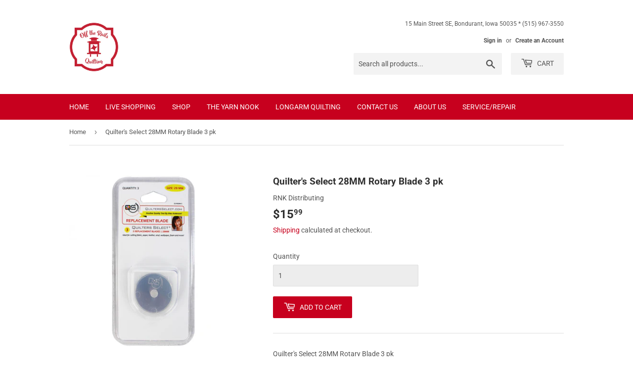

--- FILE ---
content_type: text/html; charset=UTF-8
request_url: https://api.commentsold.com/videeo/v1/sdk/offtherailsquiltingshvideeo?token=eyJjdHkiOiJKV1QiLCJhbGciOiJIUzI1NiIsInR5cCI6IkpXVCJ9.eyJpYXQiOjE3NjkwNjczMjMsImlkIjoiYTI5YjQ2YTQtZjA4OS00MzViLThjMDktZTZiNWFmNzIwNjc2Iiwic2NwIjoidmlkZWVvIn0.sI_oCudJOMWLKYetkHEptkgg97WMLWej4tHdlvroSHQ&locale=en-US&currency=USD
body_size: 2886
content:
<!DOCTYPE html>
<html>
<head lang="en-US">
    <meta charset="utf-8" />
    <meta name="viewport" content="width=device-width, initial-scale=1" />
    <title>Videeo</title>

            <link rel="preload" href="https://sdk.justsell.live/assets/viewer-1750263744498297cfee5.css" as="style" onload="this.onload=null;this.rel='stylesheet'">
    </head>


<body id='videeo-viewer-body' style='overflow: hidden; background-color: transparent'>
    
            <script src="https://sdk.justsell.live/assets/viewer.7dbe39e2.js" id='scriptFile' defer></script>
    
    <div class="container" style="max-width: unset;">
        <div class="col-xs-12">
            <div id="cs-videeo--mount"></div>
        </div>
    </div>

    <!--suppress JSUnresolvedVariable -->
    <script >
                document.getElementById('scriptFile').addEventListener('load', initVideeoViewer);
                function getI18nFromURL() {
            const searchParams = new URLSearchParams(window.location.search);
            const i18n = {
                locale: searchParams.get('locale'),
                currency: searchParams.get('currency'),
            }
            return Object.keys(i18n).length > 0 ? i18n : undefined;
        }
        function initVideeoViewer() {
            VideeoViewer.init({
                baseUrl: "https://api.commentsold.com/videeo/v1/sdk/offtherailsquiltingshvideeo",
                brandColor: "#C7001e",
                customFont: {"title":"Open Sans","url":"https:\/\/fonts.googleapis.com\/css2?family=Open+Sans:ital,wght@0,400;0,600;1,300\u0026display=swap"},
                soldKeyword: "Sold",
                displaySoldCommentOnProductView: "1",
                customization: {
                    enableReplays: true,
                    hideNowShowing: false,
                    useRoundedCorners: true,
                    theme: "light"
                },
                fontColor: "",
                isLotwStreamingEnabled: "1",
                loginUrl: "https:\/\/api.commentsold.com\/videeo\/v1\/sdk\/offtherailsquiltingshvideeo\/facebook-auth",
                mountPoint: "cs-videeo--mount",
                pusherConfig: {"channels":{"presence":"presence-LiveSale2-offtherailsquiltingshvideeo","private":"private-LiveSale2-offtherailsquiltingshvideeo","public-product-overlay":"new-product-overlay-offtherailsquiltingshvideeo","shopifySync":"private-ShopifyProductSync-offtherailsquiltingshvideeo"},"cluster":"mt1","key":"53a66097dc63e4d9ec44","authUrl":"https:\/\/api.commentsold.com\/videeo\/v1\/sdk\/offtherailsquiltingshvideeo\/pusher\/auth"},
                redirectUrl: "https://offtherailsquilting.myshopify.com/pages/live-shopping",
                shopId: "offtherailsquiltingshvideeo",
                streamId: "",
                token: "eyJjdHkiOiJKV1QiLCJhbGciOiJIUzI1NiIsInR5cCI6IkpXVCJ9.eyJpYXQiOjE3NjkwNjczMjMsImlkIjoiYTI5YjQ2YTQtZjA4OS00MzViLThjMDktZTZiNWFmNzIwNjc2Iiwic2NwIjoidmlkZWVvIn0.sI_oCudJOMWLKYetkHEptkgg97WMLWej4tHdlvroSHQ",
                user: null,
                i18n: getI18nFromURL(),
                isMiniplayerDisabled: false            });
        }
    </script>
</body>

</html>


--- FILE ---
content_type: text/javascript
request_url: https://offtherailsquilting.com/cdn/shop/t/3/assets/theme.js?v=104651861431369677821657252569
body_size: 9909
content:
/*!
 * enquire.js v2.1.2 - Awesome Media Queries in JavaScript
 * Copyright (c) 2014 Nick Williams - http://wicky.nillia.ms/enquire.js
 * License: MIT (http://www.opensource.org/licenses/mit-license.php)
 */(function(a,b,c){var d=window.matchMedia;typeof module!="undefined"&&module.exports?module.exports=c(d):typeof define=="function"&&define.amd?define(function(){return b[a]=c(d)}):b[a]=c(d)})("enquire",this,function(a){"use strict";function b(a2,b2){var c2,d2=0,e2=a2.length;for(d2;e2>d2&&(c2=b2(a2[d2],d2),c2!==!1);d2++);}function c(a2){return Object.prototype.toString.apply(a2)==="[object Array]"}function d(a2){return typeof a2=="function"}function e(a2){this.options=a2,!a2.deferSetup&&this.setup()}function f(b2,c2){this.query=b2,this.isUnconditional=c2,this.handlers=[],this.mql=a(b2);var d2=this;this.listener=function(a2){d2.mql=a2,d2.assess()},this.mql.addListener(this.listener)}function g(){if(!a)throw new Error("matchMedia not present, legacy browsers require a polyfill");this.queries={},this.browserIsIncapable=!a("only all").matches}return e.prototype={setup:function(){this.options.setup&&this.options.setup(),this.initialised=!0},on:function(){!this.initialised&&this.setup(),this.options.match&&this.options.match()},off:function(){this.options.unmatch&&this.options.unmatch()},destroy:function(){this.options.destroy?this.options.destroy():this.off()},equals:function(a2){return this.options===a2||this.options.match===a2}},f.prototype={addHandler:function(a2){var b2=new e(a2);this.handlers.push(b2),this.matches()&&b2.on()},removeHandler:function(a2){var c2=this.handlers;b(c2,function(b2,d2){return b2.equals(a2)?(b2.destroy(),!c2.splice(d2,1)):void 0})},matches:function(){return this.mql.matches||this.isUnconditional},clear:function(){b(this.handlers,function(a2){a2.destroy()}),this.mql.removeListener(this.listener),this.handlers.length=0},assess:function(){var a2=this.matches()?"on":"off";b(this.handlers,function(b2){b2[a2]()})}},g.prototype={register:function(a2,e2,g2){var h=this.queries,i=g2&&this.browserIsIncapable;return h[a2]||(h[a2]=new f(a2,i)),d(e2)&&(e2={match:e2}),c(e2)||(e2=[e2]),b(e2,function(b2){d(b2)&&(b2={match:b2}),h[a2].addHandler(b2)}),this},unregister:function(a2,b2){var c2=this.queries[a2];return c2&&(b2?c2.removeHandler(b2):(c2.clear(),delete this.queries[a2])),this}},new g}),function(a){a.fn.equalHeights=function(){var b=0,c=a(this);return c.each(function(){var c2=a(this).innerHeight();c2>b&&(b=c2)}),c.css("height",b)},a("[data-equal]").each(function(){var b=a(this),c=b.data("equal");b.find(c).equalHeights()})}(jQuery);var afterResize=function(){var t={};return function(callback,ms,uniqueId){uniqueId||(uniqueId="Don't call this twice without a uniqueId"),t[uniqueId]&&clearTimeout(t[uniqueId]),t[uniqueId]=setTimeout(callback,ms)}}();window.theme=window.theme||{},theme.Sections=function(){this.constructors={},this.instances=[],$(document).on("shopify:section:load",this._onSectionLoad.bind(this)).on("shopify:section:unload",this._onSectionUnload.bind(this)).on("shopify:section:select",this._onSelect.bind(this)).on("shopify:section:deselect",this._onDeselect.bind(this)).on("shopify:block:select",this._onBlockSelect.bind(this)).on("shopify:block:deselect",this._onBlockDeselect.bind(this))},theme.Sections.prototype=_.assignIn({},theme.Sections.prototype,{_createInstance:function(container,constructor){var $container=$(container),id=$container.attr("data-section-id"),type=$container.attr("data-section-type");if(constructor=constructor||this.constructors[type],!_.isUndefined(constructor)){var instance=_.assignIn(new constructor(container),{id:id,type:type,container:container});this.instances.push(instance)}},_onSectionLoad:function(evt){var container=$("[data-section-id]",evt.target)[0];container&&this._createInstance(container)},_onSectionUnload:function(evt){this.instances=_.filter(this.instances,function(instance){var isEventInstance=instance.id===evt.detail.sectionId;return isEventInstance&&_.isFunction(instance.onUnload)&&instance.onUnload(evt),!isEventInstance})},_onSelect:function(evt){var instance=_.find(this.instances,function(instance2){return instance2.id===evt.detail.sectionId});!_.isUndefined(instance)&&_.isFunction(instance.onSelect)&&instance.onSelect(evt)},_onDeselect:function(evt){var instance=_.find(this.instances,function(instance2){return instance2.id===evt.detail.sectionId});!_.isUndefined(instance)&&_.isFunction(instance.onDeselect)&&instance.onDeselect(evt)},_onBlockSelect:function(evt){var instance=_.find(this.instances,function(instance2){return instance2.id===evt.detail.sectionId});!_.isUndefined(instance)&&_.isFunction(instance.onBlockSelect)&&instance.onBlockSelect(evt)},_onBlockDeselect:function(evt){var instance=_.find(this.instances,function(instance2){return instance2.id===evt.detail.sectionId});!_.isUndefined(instance)&&_.isFunction(instance.onBlockDeselect)&&instance.onBlockDeselect(evt)},register:function(type,constructor){this.constructors[type]=constructor,$("[data-section-type="+type+"]").each(function(index,container){this._createInstance(container,constructor)}.bind(this))}}),theme.a11y={pageLinkFocus:function($element){var focusClass="js-focus-hidden";$element.first().attr("tabIndex","-1").focus().addClass(focusClass).one("blur",callback);function callback(){$element.first().removeClass(focusClass).removeAttr("tabindex")}},focusHash:function(){var hash=window.location.hash;hash&&document.getElementById(hash.slice(1))&&this.pageLinkFocus($(hash))},bindInPageLinks:function(){$("a[href*=#]").on("click",function(evt){this.pageLinkFocus($(evt.currentTarget.hash))}.bind(this))},trapFocus:function(options){var eventName=options.namespace?"focusin."+options.namespace:"focusin";options.$elementToFocus||(options.$elementToFocus=options.$container),options.$container.attr("tabindex","-1"),options.$elementToFocus.focus(),$(document).on(eventName,function(evt){options.$container[0]!==evt.target&&!options.$container.has(evt.target).length&&options.$container.focus()})},removeTrapFocus:function(options){var eventName=options.namespace?"focusin."+options.namespace:"focusin";options.$container&&options.$container.length&&options.$container.removeAttr("tabindex"),$(document).off(eventName)}},window.timber=window.timber||{},timber.cacheSelectors=function(){timber.cache={$html:$("html"),$body:$("body"),$window:$(window),$breadcrumbs:$(".breadcrumb"),$navigation:$("#AccessibleNav"),$mobileNav:$("#MobileNav"),$hasDropdownItem:$(".site-nav--has-dropdown"),$menuToggle:$(".menu-toggle"),$productImageWrap:$("#productPhoto"),$productImage:$("#productPhotoImg"),$thumbImages:$("#productThumbs").find("a.product-photo-thumb"),$shareButtons:$(".social-sharing"),$collectionFilters:$("#collectionFilters"),$advancedFilters:$(".advanced-filters"),$toggleFilterBtn:$("#toggleFilters"),$emptyCart:$("#EmptyCart"),$ajaxCartContainer:$("#ajaxifyCart"),cartNoCookies:"cart--no-cookies",$featuredBoxImages:$(".featured-box--inner"),$featuredBoxTitles:$(".featured-box--title")}},timber.cacheVariables=function(){timber.vars={bpLarge:769,mediaQueryLarge:"screen and (min-width: 769px)",isLargeBp:!1,isTouch:timber.cache.$html.hasClass("supports-touch")}},timber.init=function(){timber.cacheSelectors(),timber.cacheVariables(),timber.cache.$html.removeClass("no-js").addClass("js"),"ontouchstart"in window&&timber.cache.$html.removeClass("no-touch").addClass("touch"),timber.initCart(),timber.responsiveVideos(),timber.toggleFilters()},timber.mobileNav=function(){var classes={active:"nav-active",dropdownButton:"mobile-nav--button"},selectors={parentLink:'[data-meganav-type="parent"]',dropdownButton:"."+classes.dropdownButton},$mobileNav=timber.cache.$mobileNav,$mobileNavBtn=$mobileNav.find(selectors.dropdownButton);$mobileNavBtn.on("click",function(evt){var $el=$(this),$parentLink=$el.closest("li");if(!$el.hasClass(classes.active)){showDropdown($el,$parentLink);return}if($el.hasClass(classes.active)){hideDropdowns($el,$parentLink);return}});function showDropdown($el,$dropdown2){$el.addClass(classes.active);var $parent=$dropdown2.find("> "+selectors.parentLink);$dropdown2.addClass(classes.active),$el.attr("aria-expanded","true")}function hideDropdowns($el,$parentLink){$el.removeClass(classes.active),$parentLink.removeClass(classes.active),$.each($parentLink,function(){var $dropdown2=$(this),$parent=$dropdown2.find("> "+selectors.parentLink);$dropdown2.removeClass(classes.active),$el.attr("aria-expanded","false")})}},timber.accessibleNav=function(){var classes={active:"nav-hover",focus:"nav-focus",outside:"nav-outside",hasDropdown:"site-nav--has-dropdown",link:"site-nav--link"},selectors={active:"."+classes.active,hasDropdown:"."+classes.hasDropdown,dropdown:"[data-meganav-dropdown]",link:"."+classes.link,nextLink:"> ."+classes.link,parentLink:'[data-meganav-type="parent"]',childLink:'[data-meganav-type="child"]'},$nav=timber.cache.$navigation,$allLinks=$nav.find(selectors.link),$parents=$nav.find(selectors.hasDropdown),$childLinks=$nav.find(selectors.childLink),$topLevel=$parents.find(selectors.nextLink),$dropdowns=$nav.find(selectors.dropdown),$subMenuLinks=$dropdowns.find(selectors.link);$parents.on("mouseenter touchstart",function(evt){var $el=$(this),evtType=evt.type,$dropdowns2=$nav.find(selectors.active);$el.hasClass(classes.active)||(evt.preventDefault(),evt.stopImmediatePropagation()),evtType==="touchstart"&&$dropdowns2.length>0&&hideDropdown($el),showDropdown($el)}),$childLinks.on("touchstart",function(evt){evt.stopImmediatePropagation()}),$parents.on("mouseleave",function(){hideDropdown($(this))}),$allLinks.on("focus",function(){handleFocus($(this))}),$allLinks.on("blur",function(){removeFocus($topLevel)});function handleFocus($el){var $newFocus=null,$previousItem=$el.parent().prev();$allLinks.attr("tabindex",""),$previousItem.hasClass(classes.hasDropdown)&&$previousItem.find(selectors.dropdown+" "+selectors.link).attr("tabindex",-1),$newFocus=$el.parents(selectors.hasDropdown).find("> "+selectors.link),addFocus($newFocus)}function showDropdown($el){var $toplevel=$el.find(selectors.nextLink);$toplevel.attr("aria-expanded",!0),$el.addClass(classes.active),setTimeout(function(){timber.cache.$body.on("touchstart.MegaNav",function(){hideDropdowns()})},250)}function hideDropdown($el){var $dropdowns2=$el.parent().find(selectors.active),$parentLink=$dropdowns2.find(selectors.nextLink);$parentLink.attr("aria-expanded",!1),$dropdowns2.removeClass(classes.active),timber.cache.$body.off("touchstart.MegaNav")}function hideDropdowns(){var $dropdowns2=$nav.find(selectors.active);$.each($dropdowns2,function(){hideDropdown($(this))})}function addFocus($el){$el.addClass(classes.focus),$el.attr("aria-expanded")!==void 0&&$el.attr("aria-expanded",!0)}function removeFocus($el){$el.removeClass(classes.focus),$subMenuLinks.attr("tabindex",-1),$el.attr("aria-expanded")!==void 0&&$el.attr("aria-expanded",!1)}function handleDropdownOffset($dropdowns2){var viewportSize=$(window).width();$dropdowns2.removeClass(classes.outside),$.each($dropdowns2,function(){$dropdown=$(this);var dropdownOffset=$dropdown.offset().left+$dropdown.width();dropdownOffset>viewportSize&&$dropdown.addClass(classes.outside)})}timber.cache.$window.load(function(){handleDropdownOffset($dropdowns)}),timber.cache.$window.resize(function(){afterResize(function(){handleDropdownOffset($dropdowns)},250)})},timber.responsiveNav=function(){$(window).resize(function(){afterResize(function(){timber.cache.$navigation.append($("#moreMenu--list").html()),$("#moreMenu").remove(),timber.alignMenu(),timber.accessibleNav()},200,"uniqueID")}),timber.alignMenu(),timber.accessibleNav(),timber.mobileNav()},timber.alignMenu=function(){var $nav=timber.cache.$navigation,w=0,i=0;wrapperWidth=$nav.outerWidth()-101,menuhtml="",!(window.innerWidth<timber.vars.bpLarge)&&($.each($nav.children(),function(){var $el=$(this);$el.hasClass("large-hide")||(w+=$el.outerWidth(!0)),wrapperWidth<w&&(menuhtml+=$("<div>").append($el.clone()).html(),$el.remove(),$el.hasClass("large-hide")||i++)}),wrapperWidth<w&&($nav.append('<li id="moreMenu" class="site-nav--has-dropdown"><button class="site-nav--link" data-meganav-type="parent" aria-expanded="false">'+theme.strings.navigation.more_link+'<span class="icon icon-arrow-down" aria-hidden="true"></span></button><ul id="moreMenu--list" class="site-nav--dropdown site-nav--has-grandchildren site-nav--dropdown--more">'+menuhtml+"</ul></li>"),$("#moreMenu").find("a").attr("tabindex","-1"),i<=1&&(timber.cache.$navigation.append($("#moreMenu--list").html()),$("#moreMenu").remove())))},timber.toggleMenu=function(){var $mainHeader=$("#shopify-section-header"),$navBar=$("#navBar"),$siteHeader=$mainHeader.find(".site-header"),showNavClass="show-nav",hiddenClass="site-header--hidden";timber.cache.$menuToggle.on("click",function(){var $el=$(this),isExpanded=$el.attr("aria-expanded")==="true";timber.cache.$html.toggleClass(showNavClass),$el.attr("aria-expanded",!isExpanded),isExpanded?($siteHeader.removeClass(hiddenClass),theme.a11y.removeTrapFocus({$container:$mainHeader,namespace:"mobileMenuToggle"})):(setTimeout(function(){$siteHeader.addClass(hiddenClass)},450),theme.a11y.trapFocus({$container:$mainHeader,$elementToFocus:$("#MobileNav > li:first-child a"),namespace:"mobileMenuToggle"}),$navBar.scrollTop(0)),$("#ajaxifyModal").hasClass("is-visible")&&($("#ajaxifyModal").removeClass("is-visible"),timber.cache.$html.addClass(showNavClass))})},timber.initCart=function(){theme.settings.cartType!="page"&&ajaxifyShopify.init({method:theme.settings.cartType,wrapperClass:"wrapper",formSelector:"[data-product-form]",addToCartSelector:"#addToCart",cartCountSelector:".cart-count",toggleCartButton:".cart-toggle",useCartTemplate:!0,btnClass:"btn",moneyFormat:moneyFormat,disableAjaxCart:!1,enableQtySelectors:!0}),timber.cookiesEnabled()||(timber.cache.$emptyCart.addClass(timber.cache.cartNoCookies),timber.cache.$ajaxCartContainer.addClass(timber.cache.cartNoCookies))},timber.cookiesEnabled=function(){var cookieEnabled=navigator.cookieEnabled;return cookieEnabled||(document.cookie="testcookie",cookieEnabled=document.cookie.indexOf("testcookie")!==-1),cookieEnabled},timber.equalHeights=function(el){$(window).load(function(){timber.resizeElements(this)}),$(window).resize(function(el2){afterResize(function(){timber.resizeElements(this)},250,"id")}),timber.resizeElements(this)},timber.resizeElements=function($container,id){var $id=$container.attr("data-section-id",id),$grid=$container.find(".grid-uniform"),$gridImages=$id.find(".product-grid-image");$gridImages.css("height","auto").equalHeights(this);var $featuredBoxImages=$container.find(".featured-box--inner"),$featuredBoxTitles=$container.find(".featured-box--title");$featuredBoxImages.css("height","auto").equalHeights(this),$featuredBoxTitles.css("height","auto").equalHeights(this)},timber.responsiveVideos=function(){var $iframeVideo=$('iframe[src*="youtube.com/embed"], iframe[src*="player.vimeo"]'),$iframeReset=$iframeVideo.add("iframe#admin_bar_iframe");$iframeVideo.each(function(){$(this).parent("div.video-wrapper").length||$(this).wrap('<div class="video-wrapper"></div>')}),$iframeReset.each(function(){this.src=this.src})},timber.toggleFilters=function(){timber.cache.$collectionFilters.length&&timber.cache.$toggleFilterBtn.on("click",function(){timber.cache.$toggleFilterBtn.toggleClass("is-active"),timber.cache.$collectionFilters.slideToggle(200),$(window).scrollTop()>timber.cache.$breadcrumbs.offset().top&&$("html, body").animate({scrollTop:timber.cache.$breadcrumbs.offset().top})})},timber.sortFilters=function(){timber.cache.$advancedFilters.each(function(){var $el=$(this),$tags=$el.find("li"),aNumber=/\d+/,sorted=!1;$tags.sort(function(a,b){if(a=parseInt(aNumber.exec($(a).text()),10),b=parseInt(aNumber.exec($(b).text()),10),!(isNaN(a)||isNaN(b)))return sorted=!0,a-b}),sorted&&$el.append($tags)})},timber.formatMoney=function(val){return moneyFormat.indexOf("money")===-1&&(moneyFormat.indexOf("{{amount}}")>-1&&moneyFormat.indexOf(".")===-1||moneyFormat.indexOf("{{ amount }}")>-1&&moneyFormat.indexOf(".")===-1?val=val.replace(".","<sup>")+"</sup>":(moneyFormat.indexOf("{{ amount_with_comma_separator }}")>-1||moneyFormat.indexOf("{{amount_with_comma_separator}}")>-1)&&(val=val.replace(",","<sup>")+"</sup>")),val},timber.formatSaleTag=function(val){if(moneyFormat.indexOf("money")===-1){if(moneyFormat.replace(/\s/g,"").indexOf("{{amount}}")>-1&&moneyFormat.indexOf(".")===-1){if(val.indexOf(".00")>-1)return val.replace(".00","")}else if(moneyFormat.replace(/\s/g,"").indexOf("{{amount_with_comma_separator}}")>-1&&val.indexOf(",00")>-1)return val.replace(",00","")}return val},$(timber.init);/*!
 * imagesLoaded PACKAGED v4.1.1
 * JavaScript is all like "You images are done yet or what?"
 * MIT License
 */(function(t,e){typeof define=="function"&&define.amd?define("ev-emitter/ev-emitter",e):typeof module=="object"&&module.exports?module.exports=e():t.EvEmitter=e()})(typeof window!="undefined"?window:this,function(){function t(){}var e=t.prototype;return e.on=function(t2,e2){if(t2&&e2){var i=this._events=this._events||{},n=i[t2]=i[t2]||[];return n.indexOf(e2)==-1&&n.push(e2),this}},e.once=function(t2,e2){if(t2&&e2){this.on(t2,e2);var i=this._onceEvents=this._onceEvents||{},n=i[t2]=i[t2]||{};return n[e2]=!0,this}},e.off=function(t2,e2){var i=this._events&&this._events[t2];if(i&&i.length){var n=i.indexOf(e2);return n!=-1&&i.splice(n,1),this}},e.emitEvent=function(t2,e2){var i=this._events&&this._events[t2];if(i&&i.length){var n=0,o=i[n];e2=e2||[];for(var r=this._onceEvents&&this._onceEvents[t2];o;){var s=r&&r[o];s&&(this.off(t2,o),delete r[o]),o.apply(this,e2),n+=s?0:1,o=i[n]}return this}},t}),function(t,e){"use strict";typeof define=="function"&&define.amd?define(["ev-emitter/ev-emitter"],function(i){return e(t,i)}):typeof module=="object"&&module.exports?module.exports=e(t,require("ev-emitter")):t.imagesLoaded=e(t,t.EvEmitter)}(window,function(t,e){function i(t2,e2){for(var i2 in e2)t2[i2]=e2[i2];return t2}function n(t2){var e2=[];if(Array.isArray(t2))e2=t2;else if(typeof t2.length=="number")for(var i2=0;i2<t2.length;i2++)e2.push(t2[i2]);else e2.push(t2);return e2}function o(t2,e2,r2){return this instanceof o?(typeof t2=="string"&&(t2=document.querySelectorAll(t2)),this.elements=n(t2),this.options=i({},this.options),typeof e2=="function"?r2=e2:i(this.options,e2),r2&&this.on("always",r2),this.getImages(),h&&(this.jqDeferred=new h.Deferred),void setTimeout(function(){this.check()}.bind(this))):new o(t2,e2,r2)}function r(t2){this.img=t2}function s(t2,e2){this.url=t2,this.element=e2,this.img=new Image}var h=t.jQuery,a=t.console;o.prototype=Object.create(e.prototype),o.prototype.options={},o.prototype.getImages=function(){this.images=[],this.elements.forEach(this.addElementImages,this)},o.prototype.addElementImages=function(t2){t2.nodeName=="IMG"&&this.addImage(t2),this.options.background===!0&&this.addElementBackgroundImages(t2);var e2=t2.nodeType;if(e2&&d[e2]){for(var i2=t2.querySelectorAll("img"),n2=0;n2<i2.length;n2++){var o2=i2[n2];this.addImage(o2)}if(typeof this.options.background=="string"){var r2=t2.querySelectorAll(this.options.background);for(n2=0;n2<r2.length;n2++){var s2=r2[n2];this.addElementBackgroundImages(s2)}}}};var d={1:!0,9:!0,11:!0};return o.prototype.addElementBackgroundImages=function(t2){var e2=getComputedStyle(t2);if(e2)for(var i2=/url\((['"])?(.*?)\1\)/gi,n2=i2.exec(e2.backgroundImage);n2!==null;){var o2=n2&&n2[2];o2&&this.addBackground(o2,t2),n2=i2.exec(e2.backgroundImage)}},o.prototype.addImage=function(t2){var e2=new r(t2);this.images.push(e2)},o.prototype.addBackground=function(t2,e2){var i2=new s(t2,e2);this.images.push(i2)},o.prototype.check=function(){function t2(t3,i2,n2){setTimeout(function(){e2.progress(t3,i2,n2)})}var e2=this;return this.progressedCount=0,this.hasAnyBroken=!1,this.images.length?void this.images.forEach(function(e3){e3.once("progress",t2),e3.check()}):void this.complete()},o.prototype.progress=function(t2,e2,i2){this.progressedCount++,this.hasAnyBroken=this.hasAnyBroken||!t2.isLoaded,this.emitEvent("progress",[this,t2,e2]),this.jqDeferred&&this.jqDeferred.notify&&this.jqDeferred.notify(this,t2),this.progressedCount==this.images.length&&this.complete(),this.options.debug&&a&&a.log("progress: "+i2,t2,e2)},o.prototype.complete=function(){var t2=this.hasAnyBroken?"fail":"done";if(this.isComplete=!0,this.emitEvent(t2,[this]),this.emitEvent("always",[this]),this.jqDeferred){var e2=this.hasAnyBroken?"reject":"resolve";this.jqDeferred[e2](this)}},r.prototype=Object.create(e.prototype),r.prototype.check=function(){var t2=this.getIsImageComplete();return t2?void this.confirm(this.img.naturalWidth!==0,"naturalWidth"):(this.proxyImage=new Image,this.proxyImage.addEventListener("load",this),this.proxyImage.addEventListener("error",this),this.img.addEventListener("load",this),this.img.addEventListener("error",this),void(this.proxyImage.src=this.img.src))},r.prototype.getIsImageComplete=function(){return this.img.complete&&this.img.naturalWidth!==void 0},r.prototype.confirm=function(t2,e2){this.isLoaded=t2,this.emitEvent("progress",[this,this.img,e2])},r.prototype.handleEvent=function(t2){var e2="on"+t2.type;this[e2]&&this[e2](t2)},r.prototype.onload=function(){this.confirm(!0,"onload"),this.unbindEvents()},r.prototype.onerror=function(){this.confirm(!1,"onerror"),this.unbindEvents()},r.prototype.unbindEvents=function(){this.proxyImage.removeEventListener("load",this),this.proxyImage.removeEventListener("error",this),this.img.removeEventListener("load",this),this.img.removeEventListener("error",this)},s.prototype=Object.create(r.prototype),s.prototype.check=function(){this.img.addEventListener("load",this),this.img.addEventListener("error",this),this.img.src=this.url;var t2=this.getIsImageComplete();t2&&(this.confirm(this.img.naturalWidth!==0,"naturalWidth"),this.unbindEvents())},s.prototype.unbindEvents=function(){this.img.removeEventListener("load",this),this.img.removeEventListener("error",this)},s.prototype.confirm=function(t2,e2){this.isLoaded=t2,this.emitEvent("progress",[this,this.element,e2])},o.makeJQueryPlugin=function(e2){e2=e2||t.jQuery,e2&&(h=e2,h.fn.imagesLoaded=function(t2,e3){var i2=new o(this,t2,e3);return i2.jqDeferred.promise(h(this))})},o.makeJQueryPlugin(),o}),window.theme=window.theme||{},theme.FeaturedCollections=function(){function FeaturedCollections(container){var $container=this.$container=$(container);timber.cacheSelectors(),timber.resizeElements($container),$(window).resize(function(){timber.resizeElements($container)})}return FeaturedCollections}(),window.theme=window.theme||{},theme.CollectionRows=function(){function CollectionRows(container){var $container=this.$container=$(container),id=this.id=$container.attr("data-section-id");timber.cacheSelectors(),timber.resizeElements($container,id),$(window).resize(function(){timber.resizeElements($container,id)})}return CollectionRows}(),window.theme=window.theme||{},theme.Collection=function(){function Collection(container){var $container=this.$container=$(container),id=this.id=$container.attr("data-section-id");timber.cacheSelectors(),timber.resizeElements($container,id),$(window).resize(function(){timber.resizeElements($container,id)})}return Collection}(),window.theme=window.theme||{},theme.HeaderSection=function(){function Header(){timber.cacheSelectors(),timber.toggleMenu(),$(window).on("load",timber.responsiveNav).resize()}return Header}(),window.theme=window.theme||{},theme.ListCollections=function(){function ListCollections(container){var $container=this.$container=$(container);timber.cacheSelectors(),timber.resizeElements($container),$(window).resize(function(){timber.resizeElements($container)})}return ListCollections}(),theme.Maps=function(){var config={zoom:14},apiStatus=null,mapsToLoad=[];function Map(container){theme.$currentMapContainer=this.$container=$(container);var key=this.$container.data("api-key");if(!(typeof key!="string"||key===""))if(apiStatus==="loaded"){var self=this,$script=$('script[src*="'+key+'&"]');$script.length===0?$.getScript("https://maps.googleapis.com/maps/api/js?key="+key).then(function(){apiStatus="loaded",self.createMap()}):this.createMap()}else mapsToLoad.push(this),apiStatus!=="loading"&&(apiStatus="loading",typeof window.google=="undefined"&&$.getScript("https://maps.googleapis.com/maps/api/js?key="+key).then(function(){apiStatus="loaded",initAllMaps()}))}function initAllMaps(){$.each(mapsToLoad,function(index,instance){instance.createMap()})}function geolocate($map){var deferred=$.Deferred(),geocoder=new google.maps.Geocoder,address=$map.data("address-setting");return geocoder.geocode({address:address},function(results,status2){status2!==google.maps.GeocoderStatus.OK&&deferred.reject(status2),deferred.resolve(results)}),deferred}return Map.prototype=_.assignIn({},Map.prototype,{createMap:function(){var $map=this.$container.find(".map-section__container");return geolocate($map).then(function(results){var mapOptions={zoom:config.zoom,styles:config.styles,center:results[0].geometry.location,draggable:!1,clickableIcons:!1,scrollwheel:!1,disableDoubleClickZoom:!0,disableDefaultUI:!0},map=this.map=new google.maps.Map($map[0],mapOptions),center=this.center=map.getCenter(),marker=new google.maps.Marker({map:map,position:center});google.maps.event.addDomListener(window,"resize",function(){google.maps.event.trigger(map,"resize"),map.setCenter(center)})}.bind(this)).fail(function(){var errorMessage;switch(status){case"ZERO_RESULTS":errorMessage=theme.strings.map.addressNoResults;break;case"OVER_QUERY_LIMIT":errorMessage=theme.strings.map.addressQueryLimit;break;default:errorMessage=theme.strings.map.addressError;break}if(Shopify.designMode){var $mapContainer=$map.parents(".map-section");$mapContainer.addClass("page-width map-section--load-error"),$mapContainer.find(".map-section__content-wrapper").remove(),$mapContainer.find(".map-section__wrapper").html('<div class="errors text-center" style="width: 100%;">'+errorMessage+"</div>")}})},onUnload:function(){typeof window.google!="undefined"&&google.maps.event.clearListeners(this.map,"resize")}}),Map}();function gm_authFailure(){Shopify.designMode&&(theme.$currentMapContainer.addClass("page-width map-section--load-error"),theme.$currentMapContainer.find(".map-section__content-wrapper").remove(),theme.$currentMapContainer.find(".map-section__wrapper").html('<div class="errors text-center" style="width: 100%;">'+theme.strings.map.authError+"</div>"))}theme.Product=function(){var defaults={selectors:{addToCart:"#addToCart",productPrice:"#productPrice",comparePrice:"#comparePrice",addToCartText:"#addToCartText",quantityElements:".quantity-selector, label + .js-qty",optionSelector:"productSelect"}};function Product(container){var $container=this.$container=$(container),sectionId=this.sectionId=$container.attr("data-section-id");this.settings=$.extend({},defaults,{sectionId:sectionId,enableHistoryState:!0,showComparePrice:$container.attr("data-show-compare-at-price"),ajaxCartMethod:$container.attr("data-ajax-cart-method"),stockSetting:$container.attr("data-stock"),incomingMessage:$container.attr("data-incoming-transfer"),selectors:{unitPriceContainer:"[data-unit-price-container]",unitPrice:"[data-unit-price]",unitPriceBaseUnit:"[data-unit-price-base-unit]",priceContainer:"[data-price]",originalSelectorId:"productSelect-"+sectionId,$addToCart:$("#addToCart-"+sectionId),$SKU:$(".variant-sku",this.$container),$productPrice:$("#productPrice-"+sectionId),$comparePrice:$("#comparePrice-"+sectionId),$addToCartText:$("#addToCartText-"+sectionId),$quantityElements:$("#quantity-selector-"+sectionId),$variantQuantity:$("#variantQuantity-"+sectionId),$variantQuantityMessage:$("#variantQuantity-"+sectionId+"__message"),$variantIncoming:$("#variantIncoming-"+sectionId),$variantIncomingMessage:$("#variantIncoming-"+sectionId+"__message"),$productImageContainer:$("#productPhotoContainer-"+sectionId),$productImageWrapper:$('[id^="productPhotoWrapper-'+sectionId+'"]'),$productImage:$('[id^="productPhotoImg-'+sectionId+'"]'),$productFullDetails:$(".full-details",this.$container),$thumbImages:$("#productThumbs-"+sectionId).find("a.product-photo-thumb"),$shopifyPaymentButton:".shopify-payment-button"}}),$("body").hasClass("template-index")&&(this.settings.enableHistoryState=!1),$("#ProductJson-"+sectionId).html()&&(this.zoomEnabled=$container.attr("data-zoom-enabled"),this.productSingleObject=JSON.parse($("#ProductJson-"+sectionId).html()),this.addVariantInfo(),this.init(),Shopify.Image.preload(this.productSingleObject.images),this.settings.ajaxCartMethod!="page"&&ajaxifyShopify.init({method:"page",wrapperClass:"wrapper",formSelector:"[data-product-form]",addToCartSelector:"#addToCart-"+sectionId,cartCountSelector:".cart-count",toggleCartButton:".cart-toggle",useCartTemplate:!0,btnClass:"btn",moneyFormat:moneyFormat,disableAjaxCart:!1,enableQtySelectors:!0}))}Product.prototype=_.assignIn({},Product.prototype,{init:function(){this.initProductVariant(),this.addQuantityButtons(),this.productImageSwitch(),this.initBreakpoints(),timber.vars.isLargeBp&&this.zoomEnabled&&productImageZoom()},onUnload:function(){this.$container.off(this.settings.sectionId)},addVariantInfo:function(){if(this.productSingleObject&&!(this.settings.stockSetting==="false"&&this.settings.incomingMessage==="false"))for(var variantInfo=JSON.parse($("#VariantJson-"+this.settings.sectionId,this.$container).html()),i=0;i<variantInfo.length;i++)$.extend(this.productSingleObject.variants[i],variantInfo[i])},addQuantityButtons:function(){this.settings.selectors.$quantityElements&&this.settings.selectors.$quantityElements.show()},qtySelectors:function(){validateQty=function(qty){return parseFloat(qty)==parseInt(qty)&&!isNaN(qty)?qty:1};var numInputs=$('input[type="number"]',this.$container),qtyMin=0;numInputs.length&&(numInputs.each(function(){var el=$(this),currentQty=parseInt(el.val()),inputName=el.attr("name"),inputId=el.attr("id"),itemAdd=currentQty+1,itemMinus=currentQty-1,itemQty=currentQty,source=$("#jsQty").html(),template=Handlebars.compile(source),data={key:el.data("id"),itemQty:itemQty,itemAdd:itemAdd,itemMinus:itemMinus,inputName:inputName,inputId:inputId};el.after(template(data)).remove()}),$(".js--qty-adjuster",this.$container).on("click",function(){var el=$(this),id=el.data("id"),qtySelector=el.siblings(".js--num"),qty=parseInt(qtySelector.val()),qty=validateQty(qty);qtyMin=timber.cache.$body.hasClass("template-product")?1:qtyMin,el.hasClass("js--add")?qty=qty+1:qty=qty<=qtyMin?qtyMin:qty-1,qtySelector.val(qty)}))},initBreakpoints:function(){var self=this,$container=self.$container;self.zoomType=$container.data("zoom-enabled"),enquire.register(timber.vars.mediaQueryLarge,{match:function(){timber.vars.isLargeBp=!0,self.zoomType&&productImageZoom()},unmatch:function(){timber.vars.isLargeBp=!1,self.zoomType&&self.settings.selectors.$productImage.length&&(self.settings.selectors.$productImage.off(),self.settings.selectors.$productImageWrapper.trigger("zoom.destroy"))}})},productImageSwitch:function(){if(this.settings.selectors.$thumbImages.length){var self=this;self.settings.selectors.$thumbImages.on("click",function(evt){evt.preventDefault();var newImageId=$(this).attr("data-image-id");self.switchImage(newImageId)})}},switchImage:function(imageId){var $newImage=this.settings.selectors.$productImageWrapper.filter('[data-image-id="'+imageId+'"]'),$otherImages=this.settings.selectors.$productImageWrapper.not('[data-image-id="'+imageId+'"]');$newImage.removeClass("hide"),$otherImages.addClass("hide"),$newImage.find("img").attr("data-zoom")&&timber.vars.isLargeBp&&productImageZoom()},initProductVariant:function(){if(this.productSingleObject){var self=this;this.optionSelector=new Shopify.OptionSelectors(self.settings.selectors.originalSelectorId,{selectorClass:self.settings.selectors.$optionSelectorClass,product:self.productSingleObject,onVariantSelected:self.productVariantCallback.bind(self),enableHistoryState:self.settings.enableHistoryState,settings:self.settings}),this.simplifyVariantLabels(this.productSingleObject)}},simplifyVariantLabels:function(productObject){productObject.variants.length===1&&productObject.options.length===1&&productObject.options[0].toLowerCase().indexOf("title")>=0&&productObject.variants[0].title.toLowerCase().indexOf("default title")>=0&&$(".selector-wrapper",this.$container).hide()},productVariantCallback:function(variant){var self=this;if(variant){var $priceContainer=$(this.settings.selectors.priceContainer,this.$container),$unitPriceContainer=$(this.settings.selectors.unitPriceContainer,$priceContainer);if($unitPriceContainer.removeClass("product-price-unit--available"),variant.unit_price_measurement){var $unitPrice=$(this.settings.selectors.unitPrice,$priceContainer),$unitPriceBaseUnit=$(this.settings.selectors.unitPriceBaseUnit,$priceContainer);$unitPrice.text(Shopify.formatMoney(variant.unit_price,moneyFormat)),$unitPriceBaseUnit.text(this.getBaseUnit(variant)),$unitPriceContainer.addClass("product-price-unit--available")}if(variant.featured_image){var newImg=variant.featured_image,$newImage=this.settings.selectors.$productImageWrapper.filter('[data-image-id="'+newImg.id+'"]'),$otherImages=this.settings.selectors.$productImageWrapper.not('[data-image-id="'+newImg.id+'"]');$newImage.removeClass("hide"),$otherImages.addClass("hide")}if(variant.available){this.settings.selectors.$addToCart.removeClass("disabled").prop("disabled",!1),this.settings.selectors.$addToCartText.html("Add to Cart"),$(this.settings.selectors.$shopifyPaymentButton,this.$container).show(),this.settings.selectors.$variantQuantity.removeClass("is-visible"),this.settings.selectors.$variantIncoming.removeClass("is-visible");var $link=this.settings.selectors.$productFullDetails;$link.length&&$link.attr("href",updateUrlParameter($link.attr("href"),"variant",variant.id)),variant.inventory_management&&variant.inventory_quantity<10&&variant.inventory_quantity>0&&this.settings.stockSetting=="true"&&(this.settings.selectors.$variantQuantityMessage.html(theme.strings.product.only_left.replace("1",variant.inventory_quantity)),this.settings.selectors.$variantQuantity.addClass("is-visible")),variant.inventory_quantity<=0&&variant.incoming!=null&&variant.next_incoming_date!=null&&(this.settings.selectors.$variantIncomingMessage.html(theme.strings.product.will_be_in_stock_after.replace("[date]",variant.next_incoming_date)),this.settings.selectors.$variantIncoming.addClass("is-visible"))}else this.settings.selectors.$addToCart.addClass("disabled").prop("disabled",!0),this.settings.selectors.$addToCartText.html("Sold Out"),$(this.settings.selectors.$shopifyPaymentButton,this.$container).hide(),this.settings.selectors.$variantQuantity.removeClass("is-visible"),this.settings.selectors.$variantIncoming.removeClass("is-visible"),variant.inventory_management&&variant.incoming&&this.settings.incomingMessage=="true"&&variant.incoming!=null&&variant.next_incoming_date!=null&&this.settings.selectors.$variantIncoming.html(theme.strings.product.will_be_in_stock_after.replace("[date]",variant.next_incoming_date)).addClass("is-visible"),this.settings.selectors.$quantityElements.hide();var customPrice=timber.formatMoney(Shopify.formatMoney(variant.price,moneyFormat)),a11yPrice=Shopify.formatMoney(variant.price,moneyFormat),customPriceFormat=' <span aria-hidden="true">'+customPrice+"</span>";if(customPriceFormat+=' <span class="visually-hidden">'+a11yPrice+"</span>",this.settings.selectors.$SKU.html(variant.sku),this.settings.showComparePrice=="true"&&variant.compare_at_price>variant.price){var comparePrice=timber.formatMoney(Shopify.formatMoney(variant.compare_at_price,moneyFormat)),a11yComparePrice=Shopify.formatMoney(variant.compare_at_price,moneyFormat);customPriceFormat=' <span aria-hidden="true">'+customPrice+"</span>",customPriceFormat+=' <span aria-hidden="true"><small><s>'+comparePrice+"</s></small></span>",customPriceFormat+=' <span class="visually-hidden"><span class="visually-hidden">Regular price</span> '+a11yComparePrice+"</span>",customPriceFormat+=' <span class="visually-hidden"><span class="visually-hidden">Sale price</span> '+a11yPrice+"</span>"}if(this.settings.selectors.$productPrice.html(customPriceFormat),variant.compare_at_price>variant.price){var priceSaving=timber.formatSaleTag(Shopify.formatMoney(variant.compare_at_price-variant.price,moneyFormat));this.settings.selectors.$comparePrice.html("Save [$]".replace("[$]",priceSaving)).show()}else this.settings.selectors.$comparePrice.hide()}else this.settings.selectors.$addToCart.addClass("disabled").prop("disabled",!0),this.settings.selectors.$addToCartText.html(theme.strings.product.unavailable),this.settings.selectors.$variantQuantity.removeClass("is-visible"),this.settings.selectors.$quantityElements.hide(),$(this.settings.selectors.$shopifyPaymentButton,this.$container).hide()},getBaseUnit:function(variant){return variant.unit_price_measurement.reference_value===1?variant.unit_price_measurement.reference_unit:variant.unit_price_measurement.reference_value+variant.unit_price_measurement.reference_unit}});function updateUrlParameter(url,key,value){var re=new RegExp("([?&])"+key+"=.*?(&|$)","i"),separator=url.indexOf("?")===-1?"?":"&";return url.match(re)?url.replace(re,"$1"+key+"="+value+"$2"):url+separator+key+"="+value}function productImageZoom(){var $productImageWrapper=$(".product__image-wrapper");if(timber.vars.isLargeBp){if(!$productImageWrapper.length||timber.cache.$html.hasClass("supports-touch"))return;$productImageWrapper.trigger("zoom.destroy"),$productImageWrapper.each(function(){$(this).find("img").attr("data-zoom")&&$(this).addClass("image-zoom").zoom({url:$(this).find("img").attr("data-zoom"),onZoomIn:function(){$(this).prev("img").hide()},onZoomOut:function(){$(this).css("opacity","0"),$(this).prev("img").show()}})})}}return Product}(),window.theme=window.theme||{},theme.Search=function(){function Search(container){var $container=this.$container=$(container);timber.cacheSelectors(),timber.resizeElements($container),$(window).resize(function(){timber.resizeElements($container)})}return Search}(),theme.Slideshow=function(el){this.cache={$slider:$(el),sliderArgs:{animation:"slide",animationSpeed:500,pauseOnHover:!0,keyboard:!1,slideshow:$(el).data("slider-home-auto"),slideshowSpeed:$(el).data("slider-home-rate"),smoothHeight:!0,before:function(slider){$(slider).resize(),$(slider).find(".slide").not(".flex-active-slide").removeClass("slide-hide")},after:function(slider){$(slider).find(".slide").not(".flex-active-slide").addClass("slide-hide"),$(slider).resize()},start:function(slider){$(slider).find(".slide").not(".flex-active-slide").addClass("slide-hide"),$(slider).find(".slide").not(".clone").length===1&&$(slider).find(".flex-direction-nav").remove(),$(window).trigger("resize"),slider.addClass("loaded"),$("#slider").data("loaded-index")!==void 0&&$("#slider").flexslider($("#slider").data("loaded-index"))}}},this.cache.$slider.find("li").length===1&&(this.cache.sliderArgs.touch=!1),this.cache.$slider.flexslider(this.cache.sliderArgs)},theme.slideshows=theme.slideshows||{},theme.SlideshowSection=function(){function SlideshowSection(container){var $container=this.$container=$(container),id=$container.attr("data-section-id"),slideshow=this.slideshow="#heroSlider--"+id,numberOfSlides=$(slideshow).find("li").length;numberOfSlides<=0||(theme.slideshows[slideshow]=new theme.Slideshow(slideshow))}return SlideshowSection}(),theme.SlideshowSection.prototype=_.assignIn({},theme.SlideshowSection.prototype,{onUnload:function(){delete theme.slideshows[this.slideshow]},onBlockSelect:function(evt){var $slideshow=$(this.slideshow),$slide=$("#slide--"+evt.detail.blockId+":not(.clone)"),slideIndex=$slide.data("flexslider-index"),$slideImg=$slide.find("img")||$slide.find("svg");$slide.imagesLoaded($slideImg,function(){$slideshow.flexslider(slideIndex),$slideshow.resize(),$slideshow.flexslider("pause")})},onBlockDeselect:function(){$(this.slideshow).flexslider("play")}}),$(document).ready(function(){var sections=new theme.Sections;sections.register("collections-list-template",theme.FeaturedCollections),sections.register("collection-row-section",theme.CollectionRows),sections.register("collection-template",theme.Collection),sections.register("header-section",theme.HeaderSection),sections.register("list-collections-template",theme.ListCollections),sections.register("map-section",theme.Maps),sections.register("product-template",theme.Product),sections.register("search-template",theme.Search),sections.register("slideshow-section",theme.SlideshowSection)});
//# sourceMappingURL=/cdn/shop/t/3/assets/theme.js.map?v=104651861431369677821657252569


--- FILE ---
content_type: text/javascript; charset=utf-8
request_url: https://offtherailsquilting.com/products/quilters-select-28mm-rotary-blade-3-pk.js
body_size: 638
content:
{"id":8913667293434,"title":"Quilter's Select 28MM Rotary Blade 3 pk","handle":"quilters-select-28mm-rotary-blade-3-pk","description":"Quilter's Select 28MM Rotary Blade 3 pk","published_at":"2025-09-02T16:07:06-05:00","created_at":"2025-09-02T16:07:06-05:00","vendor":"RNK Distributing","type":"Notions","tags":["Quilter's Select"],"price":1599,"price_min":1599,"price_max":1599,"available":true,"price_varies":false,"compare_at_price":1599,"compare_at_price_min":1599,"compare_at_price_max":1599,"compare_at_price_varies":false,"variants":[{"id":47685914788090,"title":"Default Title","option1":"Default Title","option2":null,"option3":null,"sku":"117216","requires_shipping":true,"taxable":true,"featured_image":null,"available":true,"name":"Quilter's Select 28MM Rotary Blade 3 pk","public_title":null,"options":["Default Title"],"price":1599,"weight":0,"compare_at_price":1599,"inventory_management":"shopify","barcode":"519145","requires_selling_plan":false,"selling_plan_allocations":[]}],"images":["\/\/cdn.shopify.com\/s\/files\/1\/0277\/4145\/4388\/files\/Quilters_Select_28MM_Rotary_Blade_3_pk.jpg?v=1756847226"],"featured_image":"\/\/cdn.shopify.com\/s\/files\/1\/0277\/4145\/4388\/files\/Quilters_Select_28MM_Rotary_Blade_3_pk.jpg?v=1756847226","options":[{"name":"Title","position":1,"values":["Default Title"]}],"url":"\/products\/quilters-select-28mm-rotary-blade-3-pk","media":[{"alt":null,"id":36719550824698,"position":1,"preview_image":{"aspect_ratio":1.0,"height":1500,"width":1500,"src":"https:\/\/cdn.shopify.com\/s\/files\/1\/0277\/4145\/4388\/files\/Quilters_Select_28MM_Rotary_Blade_3_pk.jpg?v=1756847226"},"aspect_ratio":1.0,"height":1500,"media_type":"image","src":"https:\/\/cdn.shopify.com\/s\/files\/1\/0277\/4145\/4388\/files\/Quilters_Select_28MM_Rotary_Blade_3_pk.jpg?v=1756847226","width":1500}],"requires_selling_plan":false,"selling_plan_groups":[]}